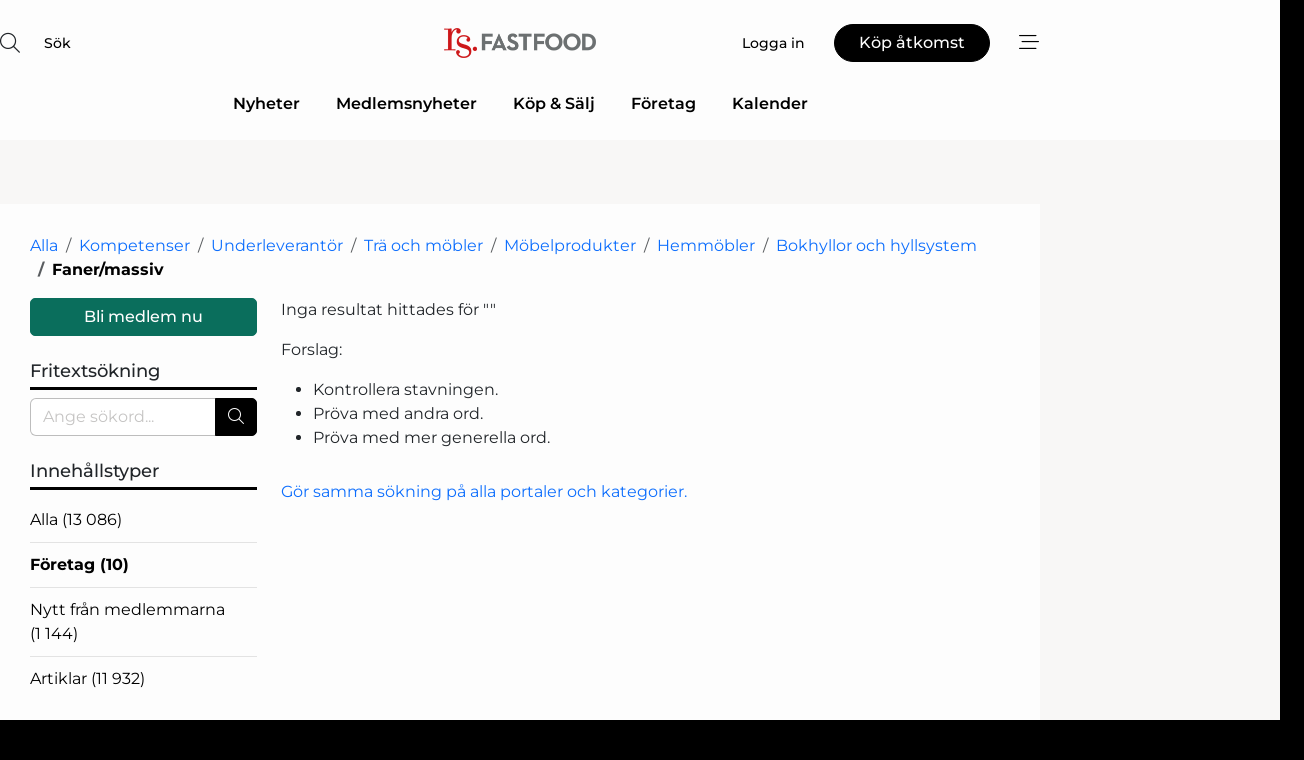

--- FILE ---
content_type: text/html; charset=utf-8
request_url: https://www.google.com/recaptcha/api2/anchor?ar=1&k=6LdasRwUAAAAAOAWkvok94EmD1GjREqoghAriL9L&co=aHR0cHM6Ly93d3cuZm9vZG5ldC5zZTo0NDM.&hl=sv&v=PoyoqOPhxBO7pBk68S4YbpHZ&size=normal&anchor-ms=20000&execute-ms=30000&cb=l8aprl96h3g2
body_size: 49634
content:
<!DOCTYPE HTML><html dir="ltr" lang="sv"><head><meta http-equiv="Content-Type" content="text/html; charset=UTF-8">
<meta http-equiv="X-UA-Compatible" content="IE=edge">
<title>reCAPTCHA</title>
<style type="text/css">
/* cyrillic-ext */
@font-face {
  font-family: 'Roboto';
  font-style: normal;
  font-weight: 400;
  font-stretch: 100%;
  src: url(//fonts.gstatic.com/s/roboto/v48/KFO7CnqEu92Fr1ME7kSn66aGLdTylUAMa3GUBHMdazTgWw.woff2) format('woff2');
  unicode-range: U+0460-052F, U+1C80-1C8A, U+20B4, U+2DE0-2DFF, U+A640-A69F, U+FE2E-FE2F;
}
/* cyrillic */
@font-face {
  font-family: 'Roboto';
  font-style: normal;
  font-weight: 400;
  font-stretch: 100%;
  src: url(//fonts.gstatic.com/s/roboto/v48/KFO7CnqEu92Fr1ME7kSn66aGLdTylUAMa3iUBHMdazTgWw.woff2) format('woff2');
  unicode-range: U+0301, U+0400-045F, U+0490-0491, U+04B0-04B1, U+2116;
}
/* greek-ext */
@font-face {
  font-family: 'Roboto';
  font-style: normal;
  font-weight: 400;
  font-stretch: 100%;
  src: url(//fonts.gstatic.com/s/roboto/v48/KFO7CnqEu92Fr1ME7kSn66aGLdTylUAMa3CUBHMdazTgWw.woff2) format('woff2');
  unicode-range: U+1F00-1FFF;
}
/* greek */
@font-face {
  font-family: 'Roboto';
  font-style: normal;
  font-weight: 400;
  font-stretch: 100%;
  src: url(//fonts.gstatic.com/s/roboto/v48/KFO7CnqEu92Fr1ME7kSn66aGLdTylUAMa3-UBHMdazTgWw.woff2) format('woff2');
  unicode-range: U+0370-0377, U+037A-037F, U+0384-038A, U+038C, U+038E-03A1, U+03A3-03FF;
}
/* math */
@font-face {
  font-family: 'Roboto';
  font-style: normal;
  font-weight: 400;
  font-stretch: 100%;
  src: url(//fonts.gstatic.com/s/roboto/v48/KFO7CnqEu92Fr1ME7kSn66aGLdTylUAMawCUBHMdazTgWw.woff2) format('woff2');
  unicode-range: U+0302-0303, U+0305, U+0307-0308, U+0310, U+0312, U+0315, U+031A, U+0326-0327, U+032C, U+032F-0330, U+0332-0333, U+0338, U+033A, U+0346, U+034D, U+0391-03A1, U+03A3-03A9, U+03B1-03C9, U+03D1, U+03D5-03D6, U+03F0-03F1, U+03F4-03F5, U+2016-2017, U+2034-2038, U+203C, U+2040, U+2043, U+2047, U+2050, U+2057, U+205F, U+2070-2071, U+2074-208E, U+2090-209C, U+20D0-20DC, U+20E1, U+20E5-20EF, U+2100-2112, U+2114-2115, U+2117-2121, U+2123-214F, U+2190, U+2192, U+2194-21AE, U+21B0-21E5, U+21F1-21F2, U+21F4-2211, U+2213-2214, U+2216-22FF, U+2308-230B, U+2310, U+2319, U+231C-2321, U+2336-237A, U+237C, U+2395, U+239B-23B7, U+23D0, U+23DC-23E1, U+2474-2475, U+25AF, U+25B3, U+25B7, U+25BD, U+25C1, U+25CA, U+25CC, U+25FB, U+266D-266F, U+27C0-27FF, U+2900-2AFF, U+2B0E-2B11, U+2B30-2B4C, U+2BFE, U+3030, U+FF5B, U+FF5D, U+1D400-1D7FF, U+1EE00-1EEFF;
}
/* symbols */
@font-face {
  font-family: 'Roboto';
  font-style: normal;
  font-weight: 400;
  font-stretch: 100%;
  src: url(//fonts.gstatic.com/s/roboto/v48/KFO7CnqEu92Fr1ME7kSn66aGLdTylUAMaxKUBHMdazTgWw.woff2) format('woff2');
  unicode-range: U+0001-000C, U+000E-001F, U+007F-009F, U+20DD-20E0, U+20E2-20E4, U+2150-218F, U+2190, U+2192, U+2194-2199, U+21AF, U+21E6-21F0, U+21F3, U+2218-2219, U+2299, U+22C4-22C6, U+2300-243F, U+2440-244A, U+2460-24FF, U+25A0-27BF, U+2800-28FF, U+2921-2922, U+2981, U+29BF, U+29EB, U+2B00-2BFF, U+4DC0-4DFF, U+FFF9-FFFB, U+10140-1018E, U+10190-1019C, U+101A0, U+101D0-101FD, U+102E0-102FB, U+10E60-10E7E, U+1D2C0-1D2D3, U+1D2E0-1D37F, U+1F000-1F0FF, U+1F100-1F1AD, U+1F1E6-1F1FF, U+1F30D-1F30F, U+1F315, U+1F31C, U+1F31E, U+1F320-1F32C, U+1F336, U+1F378, U+1F37D, U+1F382, U+1F393-1F39F, U+1F3A7-1F3A8, U+1F3AC-1F3AF, U+1F3C2, U+1F3C4-1F3C6, U+1F3CA-1F3CE, U+1F3D4-1F3E0, U+1F3ED, U+1F3F1-1F3F3, U+1F3F5-1F3F7, U+1F408, U+1F415, U+1F41F, U+1F426, U+1F43F, U+1F441-1F442, U+1F444, U+1F446-1F449, U+1F44C-1F44E, U+1F453, U+1F46A, U+1F47D, U+1F4A3, U+1F4B0, U+1F4B3, U+1F4B9, U+1F4BB, U+1F4BF, U+1F4C8-1F4CB, U+1F4D6, U+1F4DA, U+1F4DF, U+1F4E3-1F4E6, U+1F4EA-1F4ED, U+1F4F7, U+1F4F9-1F4FB, U+1F4FD-1F4FE, U+1F503, U+1F507-1F50B, U+1F50D, U+1F512-1F513, U+1F53E-1F54A, U+1F54F-1F5FA, U+1F610, U+1F650-1F67F, U+1F687, U+1F68D, U+1F691, U+1F694, U+1F698, U+1F6AD, U+1F6B2, U+1F6B9-1F6BA, U+1F6BC, U+1F6C6-1F6CF, U+1F6D3-1F6D7, U+1F6E0-1F6EA, U+1F6F0-1F6F3, U+1F6F7-1F6FC, U+1F700-1F7FF, U+1F800-1F80B, U+1F810-1F847, U+1F850-1F859, U+1F860-1F887, U+1F890-1F8AD, U+1F8B0-1F8BB, U+1F8C0-1F8C1, U+1F900-1F90B, U+1F93B, U+1F946, U+1F984, U+1F996, U+1F9E9, U+1FA00-1FA6F, U+1FA70-1FA7C, U+1FA80-1FA89, U+1FA8F-1FAC6, U+1FACE-1FADC, U+1FADF-1FAE9, U+1FAF0-1FAF8, U+1FB00-1FBFF;
}
/* vietnamese */
@font-face {
  font-family: 'Roboto';
  font-style: normal;
  font-weight: 400;
  font-stretch: 100%;
  src: url(//fonts.gstatic.com/s/roboto/v48/KFO7CnqEu92Fr1ME7kSn66aGLdTylUAMa3OUBHMdazTgWw.woff2) format('woff2');
  unicode-range: U+0102-0103, U+0110-0111, U+0128-0129, U+0168-0169, U+01A0-01A1, U+01AF-01B0, U+0300-0301, U+0303-0304, U+0308-0309, U+0323, U+0329, U+1EA0-1EF9, U+20AB;
}
/* latin-ext */
@font-face {
  font-family: 'Roboto';
  font-style: normal;
  font-weight: 400;
  font-stretch: 100%;
  src: url(//fonts.gstatic.com/s/roboto/v48/KFO7CnqEu92Fr1ME7kSn66aGLdTylUAMa3KUBHMdazTgWw.woff2) format('woff2');
  unicode-range: U+0100-02BA, U+02BD-02C5, U+02C7-02CC, U+02CE-02D7, U+02DD-02FF, U+0304, U+0308, U+0329, U+1D00-1DBF, U+1E00-1E9F, U+1EF2-1EFF, U+2020, U+20A0-20AB, U+20AD-20C0, U+2113, U+2C60-2C7F, U+A720-A7FF;
}
/* latin */
@font-face {
  font-family: 'Roboto';
  font-style: normal;
  font-weight: 400;
  font-stretch: 100%;
  src: url(//fonts.gstatic.com/s/roboto/v48/KFO7CnqEu92Fr1ME7kSn66aGLdTylUAMa3yUBHMdazQ.woff2) format('woff2');
  unicode-range: U+0000-00FF, U+0131, U+0152-0153, U+02BB-02BC, U+02C6, U+02DA, U+02DC, U+0304, U+0308, U+0329, U+2000-206F, U+20AC, U+2122, U+2191, U+2193, U+2212, U+2215, U+FEFF, U+FFFD;
}
/* cyrillic-ext */
@font-face {
  font-family: 'Roboto';
  font-style: normal;
  font-weight: 500;
  font-stretch: 100%;
  src: url(//fonts.gstatic.com/s/roboto/v48/KFO7CnqEu92Fr1ME7kSn66aGLdTylUAMa3GUBHMdazTgWw.woff2) format('woff2');
  unicode-range: U+0460-052F, U+1C80-1C8A, U+20B4, U+2DE0-2DFF, U+A640-A69F, U+FE2E-FE2F;
}
/* cyrillic */
@font-face {
  font-family: 'Roboto';
  font-style: normal;
  font-weight: 500;
  font-stretch: 100%;
  src: url(//fonts.gstatic.com/s/roboto/v48/KFO7CnqEu92Fr1ME7kSn66aGLdTylUAMa3iUBHMdazTgWw.woff2) format('woff2');
  unicode-range: U+0301, U+0400-045F, U+0490-0491, U+04B0-04B1, U+2116;
}
/* greek-ext */
@font-face {
  font-family: 'Roboto';
  font-style: normal;
  font-weight: 500;
  font-stretch: 100%;
  src: url(//fonts.gstatic.com/s/roboto/v48/KFO7CnqEu92Fr1ME7kSn66aGLdTylUAMa3CUBHMdazTgWw.woff2) format('woff2');
  unicode-range: U+1F00-1FFF;
}
/* greek */
@font-face {
  font-family: 'Roboto';
  font-style: normal;
  font-weight: 500;
  font-stretch: 100%;
  src: url(//fonts.gstatic.com/s/roboto/v48/KFO7CnqEu92Fr1ME7kSn66aGLdTylUAMa3-UBHMdazTgWw.woff2) format('woff2');
  unicode-range: U+0370-0377, U+037A-037F, U+0384-038A, U+038C, U+038E-03A1, U+03A3-03FF;
}
/* math */
@font-face {
  font-family: 'Roboto';
  font-style: normal;
  font-weight: 500;
  font-stretch: 100%;
  src: url(//fonts.gstatic.com/s/roboto/v48/KFO7CnqEu92Fr1ME7kSn66aGLdTylUAMawCUBHMdazTgWw.woff2) format('woff2');
  unicode-range: U+0302-0303, U+0305, U+0307-0308, U+0310, U+0312, U+0315, U+031A, U+0326-0327, U+032C, U+032F-0330, U+0332-0333, U+0338, U+033A, U+0346, U+034D, U+0391-03A1, U+03A3-03A9, U+03B1-03C9, U+03D1, U+03D5-03D6, U+03F0-03F1, U+03F4-03F5, U+2016-2017, U+2034-2038, U+203C, U+2040, U+2043, U+2047, U+2050, U+2057, U+205F, U+2070-2071, U+2074-208E, U+2090-209C, U+20D0-20DC, U+20E1, U+20E5-20EF, U+2100-2112, U+2114-2115, U+2117-2121, U+2123-214F, U+2190, U+2192, U+2194-21AE, U+21B0-21E5, U+21F1-21F2, U+21F4-2211, U+2213-2214, U+2216-22FF, U+2308-230B, U+2310, U+2319, U+231C-2321, U+2336-237A, U+237C, U+2395, U+239B-23B7, U+23D0, U+23DC-23E1, U+2474-2475, U+25AF, U+25B3, U+25B7, U+25BD, U+25C1, U+25CA, U+25CC, U+25FB, U+266D-266F, U+27C0-27FF, U+2900-2AFF, U+2B0E-2B11, U+2B30-2B4C, U+2BFE, U+3030, U+FF5B, U+FF5D, U+1D400-1D7FF, U+1EE00-1EEFF;
}
/* symbols */
@font-face {
  font-family: 'Roboto';
  font-style: normal;
  font-weight: 500;
  font-stretch: 100%;
  src: url(//fonts.gstatic.com/s/roboto/v48/KFO7CnqEu92Fr1ME7kSn66aGLdTylUAMaxKUBHMdazTgWw.woff2) format('woff2');
  unicode-range: U+0001-000C, U+000E-001F, U+007F-009F, U+20DD-20E0, U+20E2-20E4, U+2150-218F, U+2190, U+2192, U+2194-2199, U+21AF, U+21E6-21F0, U+21F3, U+2218-2219, U+2299, U+22C4-22C6, U+2300-243F, U+2440-244A, U+2460-24FF, U+25A0-27BF, U+2800-28FF, U+2921-2922, U+2981, U+29BF, U+29EB, U+2B00-2BFF, U+4DC0-4DFF, U+FFF9-FFFB, U+10140-1018E, U+10190-1019C, U+101A0, U+101D0-101FD, U+102E0-102FB, U+10E60-10E7E, U+1D2C0-1D2D3, U+1D2E0-1D37F, U+1F000-1F0FF, U+1F100-1F1AD, U+1F1E6-1F1FF, U+1F30D-1F30F, U+1F315, U+1F31C, U+1F31E, U+1F320-1F32C, U+1F336, U+1F378, U+1F37D, U+1F382, U+1F393-1F39F, U+1F3A7-1F3A8, U+1F3AC-1F3AF, U+1F3C2, U+1F3C4-1F3C6, U+1F3CA-1F3CE, U+1F3D4-1F3E0, U+1F3ED, U+1F3F1-1F3F3, U+1F3F5-1F3F7, U+1F408, U+1F415, U+1F41F, U+1F426, U+1F43F, U+1F441-1F442, U+1F444, U+1F446-1F449, U+1F44C-1F44E, U+1F453, U+1F46A, U+1F47D, U+1F4A3, U+1F4B0, U+1F4B3, U+1F4B9, U+1F4BB, U+1F4BF, U+1F4C8-1F4CB, U+1F4D6, U+1F4DA, U+1F4DF, U+1F4E3-1F4E6, U+1F4EA-1F4ED, U+1F4F7, U+1F4F9-1F4FB, U+1F4FD-1F4FE, U+1F503, U+1F507-1F50B, U+1F50D, U+1F512-1F513, U+1F53E-1F54A, U+1F54F-1F5FA, U+1F610, U+1F650-1F67F, U+1F687, U+1F68D, U+1F691, U+1F694, U+1F698, U+1F6AD, U+1F6B2, U+1F6B9-1F6BA, U+1F6BC, U+1F6C6-1F6CF, U+1F6D3-1F6D7, U+1F6E0-1F6EA, U+1F6F0-1F6F3, U+1F6F7-1F6FC, U+1F700-1F7FF, U+1F800-1F80B, U+1F810-1F847, U+1F850-1F859, U+1F860-1F887, U+1F890-1F8AD, U+1F8B0-1F8BB, U+1F8C0-1F8C1, U+1F900-1F90B, U+1F93B, U+1F946, U+1F984, U+1F996, U+1F9E9, U+1FA00-1FA6F, U+1FA70-1FA7C, U+1FA80-1FA89, U+1FA8F-1FAC6, U+1FACE-1FADC, U+1FADF-1FAE9, U+1FAF0-1FAF8, U+1FB00-1FBFF;
}
/* vietnamese */
@font-face {
  font-family: 'Roboto';
  font-style: normal;
  font-weight: 500;
  font-stretch: 100%;
  src: url(//fonts.gstatic.com/s/roboto/v48/KFO7CnqEu92Fr1ME7kSn66aGLdTylUAMa3OUBHMdazTgWw.woff2) format('woff2');
  unicode-range: U+0102-0103, U+0110-0111, U+0128-0129, U+0168-0169, U+01A0-01A1, U+01AF-01B0, U+0300-0301, U+0303-0304, U+0308-0309, U+0323, U+0329, U+1EA0-1EF9, U+20AB;
}
/* latin-ext */
@font-face {
  font-family: 'Roboto';
  font-style: normal;
  font-weight: 500;
  font-stretch: 100%;
  src: url(//fonts.gstatic.com/s/roboto/v48/KFO7CnqEu92Fr1ME7kSn66aGLdTylUAMa3KUBHMdazTgWw.woff2) format('woff2');
  unicode-range: U+0100-02BA, U+02BD-02C5, U+02C7-02CC, U+02CE-02D7, U+02DD-02FF, U+0304, U+0308, U+0329, U+1D00-1DBF, U+1E00-1E9F, U+1EF2-1EFF, U+2020, U+20A0-20AB, U+20AD-20C0, U+2113, U+2C60-2C7F, U+A720-A7FF;
}
/* latin */
@font-face {
  font-family: 'Roboto';
  font-style: normal;
  font-weight: 500;
  font-stretch: 100%;
  src: url(//fonts.gstatic.com/s/roboto/v48/KFO7CnqEu92Fr1ME7kSn66aGLdTylUAMa3yUBHMdazQ.woff2) format('woff2');
  unicode-range: U+0000-00FF, U+0131, U+0152-0153, U+02BB-02BC, U+02C6, U+02DA, U+02DC, U+0304, U+0308, U+0329, U+2000-206F, U+20AC, U+2122, U+2191, U+2193, U+2212, U+2215, U+FEFF, U+FFFD;
}
/* cyrillic-ext */
@font-face {
  font-family: 'Roboto';
  font-style: normal;
  font-weight: 900;
  font-stretch: 100%;
  src: url(//fonts.gstatic.com/s/roboto/v48/KFO7CnqEu92Fr1ME7kSn66aGLdTylUAMa3GUBHMdazTgWw.woff2) format('woff2');
  unicode-range: U+0460-052F, U+1C80-1C8A, U+20B4, U+2DE0-2DFF, U+A640-A69F, U+FE2E-FE2F;
}
/* cyrillic */
@font-face {
  font-family: 'Roboto';
  font-style: normal;
  font-weight: 900;
  font-stretch: 100%;
  src: url(//fonts.gstatic.com/s/roboto/v48/KFO7CnqEu92Fr1ME7kSn66aGLdTylUAMa3iUBHMdazTgWw.woff2) format('woff2');
  unicode-range: U+0301, U+0400-045F, U+0490-0491, U+04B0-04B1, U+2116;
}
/* greek-ext */
@font-face {
  font-family: 'Roboto';
  font-style: normal;
  font-weight: 900;
  font-stretch: 100%;
  src: url(//fonts.gstatic.com/s/roboto/v48/KFO7CnqEu92Fr1ME7kSn66aGLdTylUAMa3CUBHMdazTgWw.woff2) format('woff2');
  unicode-range: U+1F00-1FFF;
}
/* greek */
@font-face {
  font-family: 'Roboto';
  font-style: normal;
  font-weight: 900;
  font-stretch: 100%;
  src: url(//fonts.gstatic.com/s/roboto/v48/KFO7CnqEu92Fr1ME7kSn66aGLdTylUAMa3-UBHMdazTgWw.woff2) format('woff2');
  unicode-range: U+0370-0377, U+037A-037F, U+0384-038A, U+038C, U+038E-03A1, U+03A3-03FF;
}
/* math */
@font-face {
  font-family: 'Roboto';
  font-style: normal;
  font-weight: 900;
  font-stretch: 100%;
  src: url(//fonts.gstatic.com/s/roboto/v48/KFO7CnqEu92Fr1ME7kSn66aGLdTylUAMawCUBHMdazTgWw.woff2) format('woff2');
  unicode-range: U+0302-0303, U+0305, U+0307-0308, U+0310, U+0312, U+0315, U+031A, U+0326-0327, U+032C, U+032F-0330, U+0332-0333, U+0338, U+033A, U+0346, U+034D, U+0391-03A1, U+03A3-03A9, U+03B1-03C9, U+03D1, U+03D5-03D6, U+03F0-03F1, U+03F4-03F5, U+2016-2017, U+2034-2038, U+203C, U+2040, U+2043, U+2047, U+2050, U+2057, U+205F, U+2070-2071, U+2074-208E, U+2090-209C, U+20D0-20DC, U+20E1, U+20E5-20EF, U+2100-2112, U+2114-2115, U+2117-2121, U+2123-214F, U+2190, U+2192, U+2194-21AE, U+21B0-21E5, U+21F1-21F2, U+21F4-2211, U+2213-2214, U+2216-22FF, U+2308-230B, U+2310, U+2319, U+231C-2321, U+2336-237A, U+237C, U+2395, U+239B-23B7, U+23D0, U+23DC-23E1, U+2474-2475, U+25AF, U+25B3, U+25B7, U+25BD, U+25C1, U+25CA, U+25CC, U+25FB, U+266D-266F, U+27C0-27FF, U+2900-2AFF, U+2B0E-2B11, U+2B30-2B4C, U+2BFE, U+3030, U+FF5B, U+FF5D, U+1D400-1D7FF, U+1EE00-1EEFF;
}
/* symbols */
@font-face {
  font-family: 'Roboto';
  font-style: normal;
  font-weight: 900;
  font-stretch: 100%;
  src: url(//fonts.gstatic.com/s/roboto/v48/KFO7CnqEu92Fr1ME7kSn66aGLdTylUAMaxKUBHMdazTgWw.woff2) format('woff2');
  unicode-range: U+0001-000C, U+000E-001F, U+007F-009F, U+20DD-20E0, U+20E2-20E4, U+2150-218F, U+2190, U+2192, U+2194-2199, U+21AF, U+21E6-21F0, U+21F3, U+2218-2219, U+2299, U+22C4-22C6, U+2300-243F, U+2440-244A, U+2460-24FF, U+25A0-27BF, U+2800-28FF, U+2921-2922, U+2981, U+29BF, U+29EB, U+2B00-2BFF, U+4DC0-4DFF, U+FFF9-FFFB, U+10140-1018E, U+10190-1019C, U+101A0, U+101D0-101FD, U+102E0-102FB, U+10E60-10E7E, U+1D2C0-1D2D3, U+1D2E0-1D37F, U+1F000-1F0FF, U+1F100-1F1AD, U+1F1E6-1F1FF, U+1F30D-1F30F, U+1F315, U+1F31C, U+1F31E, U+1F320-1F32C, U+1F336, U+1F378, U+1F37D, U+1F382, U+1F393-1F39F, U+1F3A7-1F3A8, U+1F3AC-1F3AF, U+1F3C2, U+1F3C4-1F3C6, U+1F3CA-1F3CE, U+1F3D4-1F3E0, U+1F3ED, U+1F3F1-1F3F3, U+1F3F5-1F3F7, U+1F408, U+1F415, U+1F41F, U+1F426, U+1F43F, U+1F441-1F442, U+1F444, U+1F446-1F449, U+1F44C-1F44E, U+1F453, U+1F46A, U+1F47D, U+1F4A3, U+1F4B0, U+1F4B3, U+1F4B9, U+1F4BB, U+1F4BF, U+1F4C8-1F4CB, U+1F4D6, U+1F4DA, U+1F4DF, U+1F4E3-1F4E6, U+1F4EA-1F4ED, U+1F4F7, U+1F4F9-1F4FB, U+1F4FD-1F4FE, U+1F503, U+1F507-1F50B, U+1F50D, U+1F512-1F513, U+1F53E-1F54A, U+1F54F-1F5FA, U+1F610, U+1F650-1F67F, U+1F687, U+1F68D, U+1F691, U+1F694, U+1F698, U+1F6AD, U+1F6B2, U+1F6B9-1F6BA, U+1F6BC, U+1F6C6-1F6CF, U+1F6D3-1F6D7, U+1F6E0-1F6EA, U+1F6F0-1F6F3, U+1F6F7-1F6FC, U+1F700-1F7FF, U+1F800-1F80B, U+1F810-1F847, U+1F850-1F859, U+1F860-1F887, U+1F890-1F8AD, U+1F8B0-1F8BB, U+1F8C0-1F8C1, U+1F900-1F90B, U+1F93B, U+1F946, U+1F984, U+1F996, U+1F9E9, U+1FA00-1FA6F, U+1FA70-1FA7C, U+1FA80-1FA89, U+1FA8F-1FAC6, U+1FACE-1FADC, U+1FADF-1FAE9, U+1FAF0-1FAF8, U+1FB00-1FBFF;
}
/* vietnamese */
@font-face {
  font-family: 'Roboto';
  font-style: normal;
  font-weight: 900;
  font-stretch: 100%;
  src: url(//fonts.gstatic.com/s/roboto/v48/KFO7CnqEu92Fr1ME7kSn66aGLdTylUAMa3OUBHMdazTgWw.woff2) format('woff2');
  unicode-range: U+0102-0103, U+0110-0111, U+0128-0129, U+0168-0169, U+01A0-01A1, U+01AF-01B0, U+0300-0301, U+0303-0304, U+0308-0309, U+0323, U+0329, U+1EA0-1EF9, U+20AB;
}
/* latin-ext */
@font-face {
  font-family: 'Roboto';
  font-style: normal;
  font-weight: 900;
  font-stretch: 100%;
  src: url(//fonts.gstatic.com/s/roboto/v48/KFO7CnqEu92Fr1ME7kSn66aGLdTylUAMa3KUBHMdazTgWw.woff2) format('woff2');
  unicode-range: U+0100-02BA, U+02BD-02C5, U+02C7-02CC, U+02CE-02D7, U+02DD-02FF, U+0304, U+0308, U+0329, U+1D00-1DBF, U+1E00-1E9F, U+1EF2-1EFF, U+2020, U+20A0-20AB, U+20AD-20C0, U+2113, U+2C60-2C7F, U+A720-A7FF;
}
/* latin */
@font-face {
  font-family: 'Roboto';
  font-style: normal;
  font-weight: 900;
  font-stretch: 100%;
  src: url(//fonts.gstatic.com/s/roboto/v48/KFO7CnqEu92Fr1ME7kSn66aGLdTylUAMa3yUBHMdazQ.woff2) format('woff2');
  unicode-range: U+0000-00FF, U+0131, U+0152-0153, U+02BB-02BC, U+02C6, U+02DA, U+02DC, U+0304, U+0308, U+0329, U+2000-206F, U+20AC, U+2122, U+2191, U+2193, U+2212, U+2215, U+FEFF, U+FFFD;
}

</style>
<link rel="stylesheet" type="text/css" href="https://www.gstatic.com/recaptcha/releases/PoyoqOPhxBO7pBk68S4YbpHZ/styles__ltr.css">
<script nonce="0lLoG79I4qKo89Gcs0MriA" type="text/javascript">window['__recaptcha_api'] = 'https://www.google.com/recaptcha/api2/';</script>
<script type="text/javascript" src="https://www.gstatic.com/recaptcha/releases/PoyoqOPhxBO7pBk68S4YbpHZ/recaptcha__sv.js" nonce="0lLoG79I4qKo89Gcs0MriA">
      
    </script></head>
<body><div id="rc-anchor-alert" class="rc-anchor-alert"></div>
<input type="hidden" id="recaptcha-token" value="[base64]">
<script type="text/javascript" nonce="0lLoG79I4qKo89Gcs0MriA">
      recaptcha.anchor.Main.init("[\x22ainput\x22,[\x22bgdata\x22,\x22\x22,\[base64]/[base64]/[base64]/[base64]/cjw8ejpyPj4+eil9Y2F0Y2gobCl7dGhyb3cgbDt9fSxIPWZ1bmN0aW9uKHcsdCx6KXtpZih3PT0xOTR8fHc9PTIwOCl0LnZbd10/dC52W3ddLmNvbmNhdCh6KTp0LnZbd109b2Yoeix0KTtlbHNle2lmKHQuYkImJnchPTMxNylyZXR1cm47dz09NjZ8fHc9PTEyMnx8dz09NDcwfHx3PT00NHx8dz09NDE2fHx3PT0zOTd8fHc9PTQyMXx8dz09Njh8fHc9PTcwfHx3PT0xODQ/[base64]/[base64]/[base64]/bmV3IGRbVl0oSlswXSk6cD09Mj9uZXcgZFtWXShKWzBdLEpbMV0pOnA9PTM/bmV3IGRbVl0oSlswXSxKWzFdLEpbMl0pOnA9PTQ/[base64]/[base64]/[base64]/[base64]\x22,\[base64]\x22,\x22w4Jvw7HCgcOww5rCm3hjRxjDrMO8anxHcMKVw7c1K2/CisOPwo/ClgVFw4kYfUkWwqYew7LCgsKewq8Owq3Cq8O3wrxcwo4iw6J7LV/DpC9zIBFOw5w/VHtgHMK7woXDuhB5VGUnwqLDjMKBNw8PHkYJwonDpcKdw6bCisOwwrAGw4zDn8OZwptrUsKYw5HDgcKbwrbCgGF9w5jClMKPVcO/M8Kgw5rDpcORS8OTbDwMfArDoT4/w7IqwovDqU3DqArCjcOKw5TDnxfDscOcYhXDqhtgwr4/O8OqNETDqGzCqmtHE8OcFDbCiCtww4DCrz0Kw5HCmTXDoVtKwrhBfiE3woEUwoNAWCDDon95dcO/w5EVwr/Dg8KUHMOyX8Klw5rDmsOkTHBmw4PDjcK0w4NKw4rCs3PCocOMw4lKwqpWw4/[base64]/SCjCow0OUAnCiz3CsmR0LQAFP3vCpcO2BMO7aMOrw6PCoiDDicK7JMOaw614e8OlTmnCvMK+NVhLLcOLKXPDuMO2ZRbCl8K1w5XDm8OjD8KQCMKbdH1MBDjDn8KrJhPCjcKfw7/[base64]/CqG3Ds8KTw6TCgQHDui/DuwXDssKLworChcOdAsKpw5M/[base64]/WTgde2MVbGXCg3xJBnDDgcKoInZZSMOtccKEw5/CimLDrsO+w7oRw5/DgEzCvMO1I1jCu8O2c8K/N1fDrErDv2tFwohmw6Rrwo3CiVjDisK4VkrCn8OBJWDDsgLDgkUBw77DpQ4Nw5wiw5bDj3Uewq4XXMK1KMKnwqzDqRFdw5DCg8ODUMOWwrtZw7U7wrLCpg8lBX/CgWfCi8Krw4PCoWXCrnEzTwl4JMKawplawrXDu8Kbwp7Dl2zCiCQgwq4fXMKSwp3DmcKRwpjCl0VkwqpvAcKmwp/Ch8OLXVYEwrQ0AsOXfsKVw5wBQx/ChEs3w5/Cv8K+UU1USGXCm8K7CsOSwqHDhsKPZ8K7w68SGcOBVg/DnXTDnMKOcsODw73CmcKmwrk1cQ1dwrwMeD7DisO+w4JlLXfDkxfCtsO8wrxrXmgCw4nCoAkBwrg6AQ3ChsOXwpTCoGYSw4ZZw4HDvz/Doy09w5nCngLDlMK6w4UbV8OvwqzDhGPCl1fDiMKuw6E5aEVZw7kAwqkeKsOGWsOnwrLCslnDknXCs8OcQRpFZcOzwqXCgsO7wrLDi8O3IhQ4Rg7DrQPCt8KzZVcgesKjW8Osw4TDiMO6LcKZw7QvRcKRw7JBEcKUw6HDsyAlwo3DksK/EMO3w68ww5MmwpPCgcKSa8KfwpwYw4jDvcOVDQ7DiVRuw5LCisOeXSrCqjjCvcKZZcOtLFXDh8KJcMOvMQwMwo4bEsK+KnY6wp0ZKzkawrBMwpNUBMKhM8KUwoEcHgXDv0bCvURFwrjDs8O3woVUcMOTw47DrgnCqHbCuXheHMKSw7nCvyrCusOpOcO5AMK/w6phwpB/[base64]/wpJUwqXCmMKcw5dQw4FTw4Yiw73Cnwpww4gjwrwew7YwQcK9WsKeQMKGw7oFG8K4woNzecOlw5s/wqlxwrYxw5bCu8OIGsOIw6LCrRQ6wp1Yw7QxfyEmw43DjsKwwpPDnhfCr8OmEcKgw6sGLsORwrxxdXLCqMOswqLCnDbCscKwFcOTw7HDj0jCv8KzwooMwrXDuhdDbT0gcsOGwoY7woLCnMKvXsO7wqbCmcKzwoHCjsODBTQADcOLEMOmcANYL0/CsXAIwp0SXwrDnsKlH8O1bMKLwrUkwrrCshh5w67CjsO6TMOgMB7DmsKMwpNYTyfCvMKsbWxYwrA2KsOOw6Ufw4zChSHCowzCgwXDrsO4OMOHwpXDhT/[base64]/CkcOcLhXCkXJUw4/[base64]/Ct8KnGy3CmWrDncKqw5E3FsKAOnU9woDChmfDlk/Dq8O1dMOXwpHDlwcfTnfCkBbDhVvConFSZhXDg8K1wqwSw4jDpMKEUBbCsxVhMXfDiMKjw4HCtQjDl8KGOi/DvcKRIGZEwpZXwo/DssOPdk7DvMK0aQ0kAsKsMwrCgz7DhsK6TGvCph1pPMKBwqzDm8KjeMODwpzCrDwJwqxMwrxpDwDCl8OkLsO2wpBSOnhjMjV8FMKCAxV/[base64]/Cm8O7wrjDuCzDucO/[base64]/[base64]/[base64]/CpnLCoC3Cmk8zUwIDRC40woTCu8K2wq0uw7vDsMKhMl/CvsKJZEnDqEjDii7DlRh+w5sQw73CtBZNw4TCiB1KG2LCoisdWkvDshcQw6DCs8ORG8OdwpHChsKwMcKwAsKqw4J/[base64]/w53Cny0xw7A8CcOKw6gKwp3DljpwW8OOwq/DpcO4LMOOdgxWQ3wAQjXCn8OnHcOsOsOtw6ENNcOuCcOZTMKqPsOcwoLCnCfDoRsvYwLCjcOFWQrClcK2w6rCksKLAQ/Cn8OXLzdQXwrDgEdHwqnCgMKYasOCB8Otw47DsQzCqn5Ew7vDjcKYJxLDhHkiVTTCuGgpLhBnTy/CmUICwqQ2w5offQUDw7F4DcOvScKWNsO8wonCh8KXwrDCuljCkhp/w5Vywq8GNjzDh2HCm3NyC8Oww6oEYFHCqsOpXMK0JsKvQsOsNsOnw5zCn23CoQ/Com91AsKPTMOEOsKlw6gpABEqwqlEeycRScORXGgKcMKGeHI+w7PCghtZET93G8OewrUdcHzCjMO3KsOdwq3DrjkLcsODw7wjdsO3GjdMw55uPTPChcO4MsO+wrzDoH/DjDd6w4NdcMK1wrLCrilxWsOawpgyB8ORwrIBw4LCuMK7PAHCocKuF0HDgSYLw65uVcK9EcKmDcKBw5duw4vCvCdbw6A+w6wow6MEwqRrccKnO3dswoRtwo5eVHHDlsK0w4/CggwYw5JKYcOKw7LDqcKwRBZyw63CmWHCpD3DoMKHfB8cwpHComsSw4bCrgBzY3PDscO9wqoKwo/CkcO5wp86wqg0XMORw4TCuhfCgMOgworCiMOrw6tBw7VRJwXDo0xXw5Bjw5JlNgfCmh0+A8Opbxs1Vy7CgcKvwrvCoH/CrMKIwqBWJcK7OcKUwokWw5PDucKEbsOWw4gow5YUw7hfd1zDjhJEwpwsw6E/[base64]/CvsOGw5jDgsOrNcO9w4s8w41rG8KSw4kowozDkFoCT1JUw6VewqR0KQZzH8O0wpvCj8KTw7PChjPDhxE6KMO6I8OcTMOWwq3Ch8OFcAzDvWNeNDXDucKzMsOxPnsOdsO3RW/Du8OFCcKcwqXCtMOKH8Kww7bDq0rDoDfCqmfDu8OUw4XDsMKcJWU8A21SNTnCtsOnw73CisKkwqfDmcOVbcOmGzYxG3sRw48sdcKaChHDj8KVwoU3w6PCq1kBwqPCgsKdwrjDky3DvsO1w43DkMKuwpl0w5M/a8KNworCi8KzJcO5a8Ovwr3DuMKnPEvCrG/DvV/CgcKWw5RXDGx4LcORwpI0KMOHwpLDm8O7YyvDmMOWU8OOwpTCtcKYVMKoODcDAy/CisOpWMKmZkwIw6LChyJGMcO1DhASwqXDhcOOaVrChsO3w7ZLOMOXTsOqwpIcw6h5PsOKw58FbwhObV5rdlrDkMKmIsK6bADDjsKNBMK5akRfwrTCqMOSZsOMWgDCqMKfw6AAVcKgw7d+w4V/dDpxM8O7DlnCgC/CuMOdGMOcKDHCt8O9wqJ/wqUwwqjDssOLwoTDpnYdw48HwoEZX8KvK8OtRTkqJMKxw6TCngRud2PDhMK0cDAiC8KaTj0swrVeZ13DncKUKcOhWzvDkn3CvUwEbcOWwoQdXSAhAHHDucOMNnfCqsO2wrZpJ8KnwofDusOdUcOvYsKfwpHCisK+wpDDnR1Nw7jClMK7TsKWccKTVMKoDG/Cr2vDhMOWH8KUNAAvwrg9wqzCv0DDk30xIcOrEDvCkQ9cwrwtUE3DgT3DtnfCkzHDmMOcw5jDrsOFwqDCpirDuXPDqsOtwrhcEcK4w4Zpw4TCtFJuwoh/LQ3Dk0PDrcKiwqE1LGbDsCvDhMKBUErDoU9EI0Q5wrAGEcKow5rCo8OqQcKPHjtqcgUxw4d/w7nCpMOAKVltAcKpw6QPw6kATnYoOFbDsMKZDgNMfyDDm8K0wp/[base64]/[base64]/CjjvCk8KKPsOYw5VmwokHQMKHbk1Cw4B+egdIwovCqsKlAsKQJFHDvUXCjMOowq/CnwZGwoDCt1bDjFklPDLDki0MRB7CssOCEMOBw6I+woAAw6EtRh9+CGPCocKAw43CiT9/w6LCp2LDvD3DtMO/w7wKcjI2VsKfwpjDhsOQQ8K3w4kVwp5VwphXOcK/w6g/w6QfwotrL8OnLXRbcMKrw4o1wpzDscO2wr40w5TDpBHDtQDClMOhBGNDEMOiScKSBUUew5h0wpcVw7IywrMiwoLCmSnCgsO/csKJwoFiw6zDocK7Y8Kgwr3DoR5EWRbDvjHCmMOGBMKTFMOFZxUWwpElw6XCkUcewpDCo2UUWcKmSGDDqMOAecKPVCcWEsOJwoQgw78gwqDChwDDhl5/[base64]/WsOoIsKAQsKnTjfDtinCjy3Dqg7CmsO/Nk/DkQ/CjMO+w5QKwpjCigU0woXCs8OSZ8KDPVkWeHsRw6pdSMK7wovDhHdnDMOTw4Qdw7ciESzCmF1FfVM4GmrCrXpNbGTDmC/[base64]/DoCt3RsOGKyzDjMKxaSHDpFLCgVDCisKMwr/[base64]/dMOrKy4bw6/Dk8Ocej7Cu8OxQnLDmVggwoZLwqowwpEEwoUIwoIYY27DnyLDpMOrKT4NejDCmMKuwqkaHnHCkcOZTS3Ctj3Dm8K/IcKbH8K2IMOhw5FSwrnDl3zCjTTDlB8hw6jChcKrSB5Kw79rIMOrcMOOw4RdNMOAG09sbnBvwqMOD1jCp3fCpcOodxDDrcKkwrPDlsKdKjcOwoHDicO3wo7Dq1HCl1gIaB0wfMOuD8KkN8O5ZcOvwqk1wp3DjMOrc8KyJwXDgwZewqk7X8Opw5/DnsOKw5Jzwr9BQ2jCnW/DnwbDs27DgiQUw51UXn0ebX1+w5BIBcKyw4/Ct2HCscOKU1fDnhLDugvDglwLdQUqHDEnw4MhKMKQM8K4w5kARyzDsMOXw4fCkjnCjMKJFDV2CTXDuMKWwpsMw5krworDskVsTsK4NsKlUm/Clkpsw5XDm8OOwpJ2wrFiY8KUwo1Hwo95woY9HsOsw6jDosKDW8OsB1rDk2h/wojCh1rDicKbw6wLMMKRw6TDmyEtHUbDgT1gD2jDr2Qvw7/CsMObwqI6bGgfJsOfw53Cm8OOSMOuw4tQwp91acOuwr5UfcKuMhELJzIYwobDrsOzw7LCqMOsIUEkwpMCQ8K3bSHDlmvCgcK8w40BUF1nwp1Cw4cqH8OJC8K+w4UtPC9tQw7ClMKIHMOOfMKPL8O6w6Ubwo4Lwp/[base64]/DliHCusOrw6FsPMKRHcKbwrRJw6Bbc3LCi8KhJsKpACp0w5/DnHtqw7QjUkzDhzglw6R2wqVVwoQASB3DnxjDtMOWw5DCgsOvw5jCs1jDnMOnwr1Dw7FbwpR3Z8KZOsOFRcK4KyvCoMKUwo3DhwHCrMO4w5gUw73DtWnDp8Kjw7vDkcOiwq/CssOffsONAcOkf0cKwpwtw5l3ElrCqFDDgkvCvsO9w7wmOMOqW0pQwo88L8ODAygqwpnChMKcw4XDgsKXwowVc8O2wozDnAbDlMOiZ8OrLBfDpMO9WQHCg8Oew4xhwpXCrsOxwp0iGyLCncKsFiI6w7DDig9Ow6bDigJ9V0w/w6x5wrdiUsOWPWjCvwjDicOYwofCjAwWwqfDocKIwpvCtMKGccKiQjfDjMOJwr/DhsKbwoVvwofDn3gxS1wuw5fDmcKbeScXGMKhw7FWdl3CpcOBO2jCkWh/[base64]/[base64]/Ch8Oqw60TwoDDv8O+f0czw6tvwrgObcKsJmTCpmjDmMKYbnpiH2DDjMKYJyHCs3Etwp8pw70QHwEqJm/CtMK/Z2bCs8K4UsKqa8O+wphYd8KEYUsew43Cs13DkAJcw4kRSFtKw55Fwr3Dj1nDvwo+LWt7w6TDpcKKw6l7wpckbMKVwrM9wonCjMOEw6zDljrDt8Oqw4/DvWMiNCHCs8O+w6VlQ8Oyw4Rpw77CuwxwwrtJa3VmNMOZwpNswoDCtcKwwo5uV8KtfcOMe8KPM3wFw6BVw5nDlsOjw5nCqgTCihthIkI0w4fCnzEUw75zI8OZwrVYYMO9Gz4HTXAofsK+woHDjgMJOcKLwqJuRcO2I8K/woDDkVUVw4rClsK/woN0w581ZcOMwo7CswTChsOHwr3DusKNWsODDnTCm0/Cm2DDu8KrwrHDsMO3w60Tw7gpw7bDsBPCisKrwovDmHLDnMKxeFsswqE9w7xHb8OtwqY9dMK4w5DDqRPCj3/CiRl6w5R6wrjCvkjDlcKtLMOcwofCucOVw5tKNTLDtCJkw5x6wq1Wwqtqw4RNesKLWRDDrsOLw4PClsO5U0AWw6QObB0Dw43DnXzCn2METsOTVkPDj13DtsK5wpLDnzMLwpXCgcKKw4wrfcKawqbDgQ/Cn33Dgh0lwrXDs3fCgi8EBcOuA8K1wpPDsCjDgCLDi8KKwqA9wo1nNMO9wpgyw648eMK6wpkLEsOWTEZ/M8OcGsKhdQJCw5c1wovCusOmwrJvw6nDuCnDj10Qfy/CowfDssKAwrViwqnDmhTCghMaw4DCiMKtw6LDr1NJwoLDu2DCssK8QMKIw7TDgsKGwrnDrmccwrl0wo3CgMOJHcK1wpDCrjE8EAZ4RsKvwpBtTjAlwr9bccOIw7zCvsOqRybDk8OeU8KLXcKZREwlwo/[base64]/[base64]/wrULw7Rqwr7CksOPccOMdhzCnsKlwo4vw7lXw597w7VNw5Auwo4Zw6onNARpw4ImBU44dhnClElxw7bDrMK/w5/CvMKfa8O0M8Osw4ttwoJFX2rChzQ7a3cNwqrCpQ4Bw4DCiMKqw4occg1iw4HCnMKTTFnChcK/[base64]/wpVjEMOsw5RhfMOgw707GDLDtUJec2rCn3HDk1k6w67DihbCl8Kxw7zCpBcoTMKCUGU6SsOYfsK5w5TDosOwwpEMw4bClsK2CnfDr112wqbDolhCVcKWwrZZwqLCiQHCgmd/[base64]/DiFvDrsK+w6LCvzPCvzzDrRJdw4nCn8KvwogbVMKfw7TCrx/DnsOWFizCpcOQwoIOcRF/DcKEE01Iw5t0fsOawrLCusOaAcK8w43DqMK1wofCklZMwqtzwpQvw4LCu8K+YDjChhzCi8KqYRswwoV0wpVeO8KwHzcrwp3CnMOqw548DVcJbcKrdcKgV8KhSjc2w5pow5xEdcKKe8OhccORXsKLw7J5w77DscK2wqLCoSscLMKBw7Q2w5nCt8K4wq9lwqlSEHNmSMO/w4oQw6odTSzDtU3DiMOlLGrCkcOGwqnCuAfDtSByUAwYDmzCpmvCscKBXTMHwpHDjcKjJjcPWcOZIFFWwqtUw5dyZsO6w5jCngs4woYka3PCsDnDjMOzw7pSP8O3RsOcwoE1WRTCusKtwo3DiMK3w4bCl8KwOx7CrcKCPcKNw6QeXnNAJxfCkMK2wrfDkcKJwo/CkgVbJCB1YyrDgMKTW8ObCcK/[base64]/[base64]/DqcKbDzprw5Q9w57Dg3PCq1tSAsOowrrCmMOhIhjDr8KmH2rDmMONbw7CnsOrf1PCp1U8HcKjZMO6w4LCvMOZwrjDqU7Dt8ODw54MQ8O+w5RWwrHChybCgj/Du8OMPkzCm1nCusO/DWTDlsOSw4/Co21CKMObVC/DqsORZcKIa8Ovwo0SwqVhw7rDj8KFwoTCscK4wq8OwrfCicOdwp/[base64]/[base64]/CocKTW1nCuMO1OU3CuMKRXWdOJlAgwr3Cohs2wrs3w5pMw7Mrw4VgdwHCi2I3M8OCw4bCr8OSaMKaURDDj1w9w6QQwqXCq8OudU5cw47DiMKtGm3Dp8Klw4PClEzDlcKpwrEIF8KUw6thX3/DsMKxwrvDuT3CiHfDsMKVG1nCksKDeCfDo8Ogw7s/woTDmzJ1wr7CrkbDkz/DhsOLw4XDuWwow7nDisODwozDlC3ClMKTw4/[base64]/[base64]/DqSjCncOxGcKNFcKLw5vDgMOTwqctFkNlwq3CvMOWJsOgDiUmw5dBw6zDmRMNw5zCmsKVw73Cq8Oxw6kJCl9qG8OMWMK0w53CoMKKDEjDm8KOw4YacsK9wptFw5oQw7/CgMOVBcKYJltqWsK0RzzCl8OYAkFgwrIxwqxoPMOpY8KKQzZEw6Jaw4zCkcKBTgHDscKdwp/DpV8IAsOvYEMBGsOpERzCosKiYMOERsKMK0jCqHvCs8OveWAWcSZPwrMETiVNw5zCvhHDoCbDrAnCmSdfFcOFQ20kw4NpwqrDosKow6rDjcK/[base64]/CiSYDwrPDucKmw4HDmknCp2rCvjlDbcOoQ8KCJyvDlMOew7Fmw64AfwzCnmTCn8KJwqvDqsKmwqzDrMK7wp7DnXfDhzwodjDCnB80w6vDkMOGU1Q0D1Eow6rDq8Kaw64ZTMKrZsOOPD0qw4vDvsKPwoDDjsO/aQ7CqsKQw5N7wqTCpTggLcKXwr9kWRnDqMOxAMO+JgrCuGUbb1lBOsKERcKfw78NNcOsw4rCvSwwwpvCq8Ofw5jCgcOdwr/Ci8OTXMK5dMORw51ffsKBw4RUP8Ocw5nCo8KreMOfwqoePsKvw4tCwobClMKiIMOkIlfDly0sUMKcw6o1woZ+w7R5w51vwr7CnQBYQcOtIsO6wokXwr7DrMOUKsKwMSXDhcKXw6/CsMKRwo0EOsKtw4rDqz86O8Kmw60VQjcXecKHwr0RDQBxw48WwrxGwqvDmcKEw6lCw65kw5jCuiFUaMKgwr/Cv8OVw5/DtyTCkMKuK2B7w58ZFsK/w7d2In3Cgm/DpVYewp7DtCjDoA/Dk8KDTMO2wpJfwqnDkG7CvnjDh8K5JDfDvsOpXcKew7LDl3JteUDCoMOOe1nCoHdCw6jDs8KsW0bDucOcwqQww7QfeMKZLsK0PV/ChnTCrBkUw5waTH/CoMKNw5HChcKww5vCpsOYwpwzwrR8w53CmsOuwofDnMOqwp8lwobCgD/CgDViw73Dq8KFw4rDq8OJwpHDhsKTAUPCuMKXRxcRDcKrNMO9CDvCqsKtw5V4w5HCt8OmwpvDk1N1EsKOAcKZwoHCrsK/HS7CpANyw4TDlcKYwrTDq8KiwpQ9w7YmwqfDnMOnwrfDlsKjCMK7HQ/DkcKDFsK1UULDusOgEUbDisOoYHXChMKvSsK7WsOTwq9Zw4dQwos2wq7CpW3Dh8ONTsKJwq7CpjPDvVk4BS/Cp1cmdHDDvwXCvUbDrhXDvMKfw49Bw4jCi8KewqRww6c4VGRgwoArMsKqT8OWYcOewoc8w6FOw6bCnwDCt8O2QsKiwq3CoMOjwrw5YXbCqWLCksOswovDrz8YaTpowrJxCcONw6FnUMOewopLwrlyC8OdMihZwpXDssK4GMOzw7VPQh3Ci13CtB/Cv1RZWxXDtHPDhMOMTFsHw5N/wqTChERDVDcabcOaOyXCusOaRcKdwqpTQsKxw589w67Cj8KWwr4vwo8Yw4EjJ8OFwrcyNk/DhyNGwpEFw7DCgMO9Hj8qT8KUIHjDl3rCglpBMTBEwpZfwq/[base64]/Di0h/CTjDnsOfwoHDqcK2wqXCiAvDgcKRDgTDocKzwqoHwrbCpHhXwpgIB8K9I8K1wr7CpMO/c1t+wqjDki4ILSdCXcK0w7xhVcKDwoXDmlzDrS9STsKTRQHCscKqwo3DisKCw7rDr1l1Jh08e3hyJsKow55hbkbCisKQI8KPQgDCrRPDomfCjcOfwq3CgTHDn8OEw6DCgMO6TcOsH8KubxDCjG4lTsOmw4/Dj8K1wqbDhsKLw59wwqNwwoDDqsK/[base64]/[base64]/W1vCqzLCmsOnJcKdw5fDlFZKw5TCv8OqworDl8KUw6DCrGcRI8KkPGZ9w57CtsKZwpbCsMOTwoDDh8OUwr4Hw48cFcKLw7nCpkMEWGl4w7IQd8OcwrzDksKCwqQqwp7DqMOWf8OqwqDClcOycSLDmsKmwq0fw6oWw4sHSXxHw7RPLWp1A8KjRC7DjF4/Wls1w5DCnMKcScOgB8Ozw40HwpU6w47Cp8OnwoPCkcKUdBXCqUTCqjJDeAjDpsODwp4Rcx5bw77ChV95wonCg8K8L8OHwotLwoxswrdbwptKwpDDrUnCuWPDvzrDiD/CnBdfPsOFN8KtcXjDoDjDsysjPsKxwqTCksK7w5woacOiJsOIwrHCssKSDnjDt8ObwpgEwpd+w7LCmcOHS0bCp8KICMO8w4zCtcKfwo4Twr4wKSrDh8OeWQzChFPCiXk3cGx2YMOow43ClUFVGHfDucK4I8O/EsOpGBYeSmAzIgLChm7CkcKsw4nCgMKUwqw/w7jDnQLCvDrCvgPCi8Otw4PCiMK4w64Ywq8MHWRpXlxdw4rDpB3CoDfCpxvDo8KGPCY/REhww5gJwoVHD8Kaw4hDPXHCqcKBwpTDscKQZ8KGcsKcw63DiMOnwr3DgWzDj8KKw6nCicK7CUBrw43CjsO2w7zDrwBZwqrDrcK5w6fDk39Kw45BAMKpXy/DvcKUw54ndsOUIl3Du3p6JB5BaMKQw5x7IxLDqV7CnT4xOVJ+Q2rDjcOuw4bClTXCiAEGOx1ZwoQcFjYdwqDChMKDwoV2w6w7w5rDjcK5wo0Iw4MZwrrDqxnCpSbCucKGwrLDrGHCkWDDvMOQwrkswp1pwrVDEMOkwr/DqDMkXMKow4I0csOkHsOBKMKnWiNaHcKPDMOpR1IMSFpVw6BHw4TDkFQ0ZcO0AX9UwqR0fAfCliPDtsOcwp4AwobDrcKiwrHDtVzDtmQ6w4EyR8Kswp9Hw4fDkMOkC8KpwqbCujAiw4wPEMKMw5B9YHICwrHDlMKHXsKew5JFbH/Cu8O8QMOow4/[base64]/Dly0SYcOiwqLCtAEaQ8KwwrdjwokOHwEhwrB0HD4UwqdJwqc3TS9iwpHDoMKswpQXwqNwEQTDp8KBDAXDg8KqCcOewp/DuzkPXsKTwpRPwpxLw6pBwrk+B1/[base64]/ClQkHIF5Ewo3CrcKiQXYyw4rDk8K1wprCp8ObOsKIw6fCgsKUw5Jmw7TCiMOWw4cSwq7CssOrw7HDuCFcw4nCkCHDh8OKEHfCsSTDpy/CkRloCMKrMXfDlwwqw6txw4U5wqXDq3s1wqB2wqvDosKvw6dfwo/DhcOzECpgKsK5bMOOKMKAwr3CvXvCuwDCswo/[base64]/w4DClMKZIj82LCDCocKpw7DCuznDlzLCgMKFMhjDjcOLw7rChlUZe8OuwpM4a10se8OpwrnDswvDsVVNwpBZRMKkQiRrwqjDpsO3Z345ZSjDm8KNK1TCoADCv8KdRsO0Wjw5wq4QfsK9wq7CkRdYL8OkG8OyNWzCkcOuwowzw6/DvnnCoMKmwrACUgw/w4PDtMKWwrZtwpFDYMOZYxdEwqzDuMKKEm/DsQDCuS0IFsKQwoBCCMOjW2V8w5jDgkRKYcKtS8Osw73Dn8OwP8KbwoDDpGDCg8OoCUcGXwsRBXHCmRPDpsKYA8KdCMKqVW7CtT8uVjMTIMO3w4w4w4rDugAgLHRdSMOuw7taHEUEdnF6w60Gw5U0ElQEUMKCw50OwrgQfFNaJm5QFEvCu8O6MV8xw6rCtsK8KMKHA3/[base64]/CjMO2w6DCvzrCmnPChsOsw7jCsGoKZsK4A2jCg2vDnMO1w5Z1wrTCu8O5wrcJMCvDgSQ6woUAFcOYcXdycMKuwqtLZsO6wr/[base64]/[base64]/ChGIrLHxWwpU1w6zDr8K6w6QhQMOQwq5Yw7DCmhV4wrjDujHDoMOAFxxgwpF5FUtCw5LClk3Dv8KrC8KzYgAHZcOLwpbCvRvCjcKvB8KDwozCkQ/CvHh9ccK1Oj/[base64]/wr3Di8OMw7k3ZmfCkknCkHEfwodEUcKEBcKqHVzDl8KawrEbwqRMZFDCoWnCqcK7MzUyH0YFKUnDi8K/w5F6w4/[base64]/LWPCl8KGXU/DnCbCn1XCnHEPw65nbTzDjsOKGsKmw5zDq8O2w77Cs2B8d8OzA2LDp8K7w73DjCTChB7DlcKhQ8OCY8K7w5ZjwrnCjgloO0xZw6Q/wrEwLnBNZmF/w6o2w5tWw5/DtVMPQV7CqMKqw4Nzw48RwqbCvsKrwr/DjsKoTcKMUzt6w6t8wqoww6I4w6gJwprDhxTCl3/CrsO2w7FMJ1ViwofDkMKtfsO9aF45wrNCIAINfsOwYRobYMOaPcO6wpDDlsKLAU/CiMKgZjRMTFp5w7zCnmvDvlTDuHl/[base64]/w6JQVUkZw5nCtzHCssK1Cy9fD3TDlkvCkcKZN0jCvcObw55EDzodw7YxRsKxVsKNwolLwqwPEMOoccKowrxywpHDvGjCqsK7wrABbsKqw5x7PXfDuEkdIMOZR8KDEcO/X8KrWlLDrzzDmlvDr2PDih7DqMOvw7pjwrxWw4zCpcKMw7/CrFNcw5YMLMOIwofDiMKVwqXChlYRccKCVMKewrswOSfDjcOYwo4oFMKSWcKzNUzDusKEw61/Nl1FXTvCjS3DvsKsMx3DoAUuw4zDlwvDt07ClMKsSFLCu3jCl8OjFBY+w7p6woIdZsKWR11MwrzCoH3DhMOZBHfDggnDpS5Bw6rDvFbCiMKgwo7DvDIcQcK/ccO0w7lHTcOvw45YfMOMwqPCnCEmMig9CEnDqhJ+wrk/XV4cWjInw58JwoPDpzlNCcOOLjbDtC3Cjn3Ct8KKc8KRw5xGHxRewrwZfXE/b8KndjcOwoHDqzY9wq1sS8KPPi0oFsOCw7rDk8ObwpnDg8OXc8KKwpBbWsK9wo/CpcO2wqrDoRoJVSrCsxopwqbDjj/DoT0BwqACCMO7wqHDmsOIw6jCocOyAyHCnSY6wrnCrsOfN8K2w6wTw4jCnFrCmAzCmVXDklxGY8OkZxnDinZkwonDmVB4wqBRw6EbGX7DtMKvJMKMSMOZfsOtR8KZRMOQeAxWAMKqTcOqC2d/w7fCoivChWrCihnCp0/Cm01Aw7o2EsOUSHMrwr3Dug5bM0rCoHcJwq/DmEXDlMKtw6zCi34Iw4fCjzsVw4fCi8K/woLDtMKOB2jCgsKGBTpBwqV1wrZhworCl1rDtgfDv3FHd8KLwos9Y8KBw7UdfWjCm8KRHCIlIsKKw6rCuRjCmjhMVlcswpfCrcKNbMKdw5szw4kFw4QdwqA/aMKIw7HCqMO/AnHCscODwp/CkMO5bgPCsMKIwoLCl0/[base64]/DtsOqBcKtZixGIGbDpMKEEsOkB8KhEE/DvsKfCMKJZT7CqirDk8OGD8KNwrt1wozCtcOUw6rDtRo5PmrDgGo2wrPClsO+YcKgwrnDtinCtcKMwprDh8K4K2rCtMOGPml5w5c5KlfCkcOsw6HDhsO7Nl9/w411w7nDugJjw4MvKVzDj3t3w6PDiVHDmD/DjMKoWSbDjsOfwr7DiMKMw60pHCwCw4c9O8OIcsOyVkjCmsKXwonCpMK5NsOgwrB6JsOcwqnDuMKvwq9jVsKRU8KzDkfCucOQw6Iowqtuw5jDiQTCucKfw53CnyzCosKPwr/[base64]/CnFQOwqQMw6rCumrCpiHDu8KBw60Pw6rDiFzCiMKLw7zCvS7Dn8OJbsO3w4oDWHLCrMKwVxUAwoZKw67CqsK7w6fDgMOWZ8KKwpxaeWLDh8O+UcKFY8OtKsOQwqDChg7ChcKaw6zCqHNPHnYpw55mWA/[base64]/CvFF2A3LDiDYXGE1yw5TCvV3CpsK9w6bDlV5QecKnXwTCtnrDvyTDqAnDjTnDkMKCw53DvgoowqcdZMOgwpHCuWLCpcOsacOew4zDoyF5SkDDjsOBw67CgBY6KErCqsK/[base64]/CqFvCqAHCv1jCmDzCoMKMVF1Pw5zCs8OBIVfDtsK9ScONw453wrLDl8KRw47Cu8OWw5TDtsOrFsKIdSXDsMKFaFo4w4/DugvCg8KIGcK+wpl7wo/[base64]/DtsKXw6nDmi/Dt8OzMzvCksK4wrfCsHXDuAPDmiwNw5MmI8OuV8KwwrDChkTDkMOhw6ttHsKYwobDrMOPVXosw5nDpHPCqsKAwp5bwolDMcKBJMKPAMOxRXgCw5VcV8OFwoXCpzPCuSZBw4DCncKDMcOaw5kGfcOrZm0AwpdZwr4GP8KZH8Ksb8OkUmBnwp/[base64]/DlcOuAMKtDxfCkFTCm8Osw63Co2/CkMKIPsO+w6fCgRoXGC7CtjQYwrzDvMKBOMObSsKNQcKvw47DomfCp8OFwqHCl8KRHndcw6PCqMOgwo3CriMAR8OWw6/Ckwt9w6bDvsKaw43Du8OrwqTDksOPEcOJwqXCsH7DjEfDpAFJw7VqwpDCjWwEwrXDrsKHw4zDhw5LNhVhCsOeFsOmEMKXFMKjUQgQwpFAw4Euwrw9LE7DpSsmPMK/[base64]/Q8OtwqHDiCLDji1NCBPDlcOjEcKywq7Du27DjcKCwqtjw7jCthHCuUvCuMKsQsOLwptrSsOyw5XCkcOPw6pfwoDDn0TCjF9XGzUIP1o3OMKUcX7CjX/Dq8OGwqPDncOLw4k0w6LClilrwrx+w6DDhMKCSBk9FsKFWcOETsO9wozDl8Ocw4fCtnPDlQ14R8OCKMKVCMKtKcOIwpzDgiwhw6vClUJtw5Jrw7VawoLDvcKwwrDCnAzCqFbChcO1L3XClznCmsOgcE1Gw605w6/DtcOWwplrWDLCgcO+NHUmHRA1A8OLwpVvw7k/EAEHw5p2wr7Ds8OQw6HClMKBwpM9TsOYw5NxwqvDjsOmw4xDGMOrXCTDusOYwql8d8OCwrHDgMKHa8Kzw4orwqpfw4wywrjDicOYwrk9wpXDmibDsx8Ow4bDn27CrT5wT1PCmH3DvcOVw5fDq3rCg8K3w63Cvl/[base64]/G3HCh8O8TsKvdsKuwpxNZsOTw4DChkpZwpIWUDI+EsOAQjXCp20VGsONHcOXw6jDoXfCg0DDvWxEw53CtjkhwqbCtgN7OQLDvMOtw6cgw711EhHCtEFbwr/CoX40NmPDnsO9w6fDhB90eMKiw7kTw4fCv8KHwqDCp8OaYMKEw6UQBsOHDsKdbsOSYGwgwr/DhsK/FsK/USFtNMKuFD3DgcOBw4MBWWTDhnHCi2vCiMOhw4vCqh/CknfDsMO4w6Edwq9GwqM7w6/Dp8Kzwq/Dpg9bw4AAPFnDmMO2wqJNYCM0enU6Ql/DsMKiawImVCxqasOxIMOyPsOofBXCksK+FyzDo8OVPMKSw47DpUQpDjwHwrknW8Oxwo/ChDYgLsK/[base64]/Dg05ewpZER8OswoEMwoXDtnjChh5dU8Ohw4d8wpd1e8KGworDmQbDjxPDq8Kmw7DDqGRhci5Owo/[base64]/[base64]/CpC3CqsKaRUPCjBciCMOkbTDCmC8VPcOuw50xKCNuQMOMwr1uZMK4ZsOoRVVMFVPCoMO4aMOYYkjDs8O1HyzCsSPCvSw0w7HDn2AFX8Omwp/[base64]/[base64]/N8Ohwq81wojDu8K2LsONw5fDjsOMQsKmAV3CniPDhDk+SsK2w5rDosOgwrJPw5cZM8K0w75lNhbDkRlmF8OhHcK5eRAUw4JLf8O1QMKbwrLCi8KEwrdtcBvClMOawqbCnjnDiyrDkcOETMKhwoTDqGvDi0XDgU/ChWwQwpYUVsOWw5bCrMOkw6Q3woXDosOLMAJuw4hJcsOHWVlcwqEMwrrDoB5wYkjClDvCrMOIw6wZdMKvwrkYw4Rfw5/CnsK5cXdVwonDqU4UecOyP8KxEsO3wr3Cq2sDJMKawrHCrcOWNhR7w7rDlcORwppMS8OHwpLDrT8fMmLDoTLCssOew4AAwpXDisKlwonCgBPDtnvDphXDgsO/[base64]\\u003d\x22],null,[\x22conf\x22,null,\x226LdasRwUAAAAAOAWkvok94EmD1GjREqoghAriL9L\x22,0,null,null,null,1,[21,125,63,73,95,87,41,43,42,83,102,105,109,121],[1017145,884],0,null,null,null,null,0,null,0,1,700,1,null,0,\[base64]/76lBhnEnQkZnOKMAhk\\u003d\x22,0,1,null,null,1,null,0,0,null,null,null,0],\x22https://www.foodnet.se:443\x22,null,[1,1,1],null,null,null,0,3600,[\x22https://www.google.com/intl/sv/policies/privacy/\x22,\x22https://www.google.com/intl/sv/policies/terms/\x22],\x223Rfof/cdnYifZNkFFoJc/oiiE7hPC8H5wqJv7r4B+Z8\\u003d\x22,0,0,null,1,1768695938742,0,0,[120,237,103,156],null,[214,211,103,194,167],\x22RC-53uqrAQNo1wgqA\x22,null,null,null,null,null,\x220dAFcWeA7WxUf368seb6XIO2ZqwZxbe6Eycthfy5ZaF0JJTzCYvEoow-z1f_BXCGxLt5y0qiy2v51lUwisHHMZxL9iigNBGGbTYQ\x22,1768778738580]");
    </script></body></html>

--- FILE ---
content_type: text/html; charset=utf-8
request_url: https://www.google.com/recaptcha/api2/aframe
body_size: -270
content:
<!DOCTYPE HTML><html><head><meta http-equiv="content-type" content="text/html; charset=UTF-8"></head><body><script nonce="5kE53alHQCQBevph9pG9dA">/** Anti-fraud and anti-abuse applications only. See google.com/recaptcha */ try{var clients={'sodar':'https://pagead2.googlesyndication.com/pagead/sodar?'};window.addEventListener("message",function(a){try{if(a.source===window.parent){var b=JSON.parse(a.data);var c=clients[b['id']];if(c){var d=document.createElement('img');d.src=c+b['params']+'&rc='+(localStorage.getItem("rc::a")?sessionStorage.getItem("rc::b"):"");window.document.body.appendChild(d);sessionStorage.setItem("rc::e",parseInt(sessionStorage.getItem("rc::e")||0)+1);localStorage.setItem("rc::h",'1768692340743');}}}catch(b){}});window.parent.postMessage("_grecaptcha_ready", "*");}catch(b){}</script></body></html>